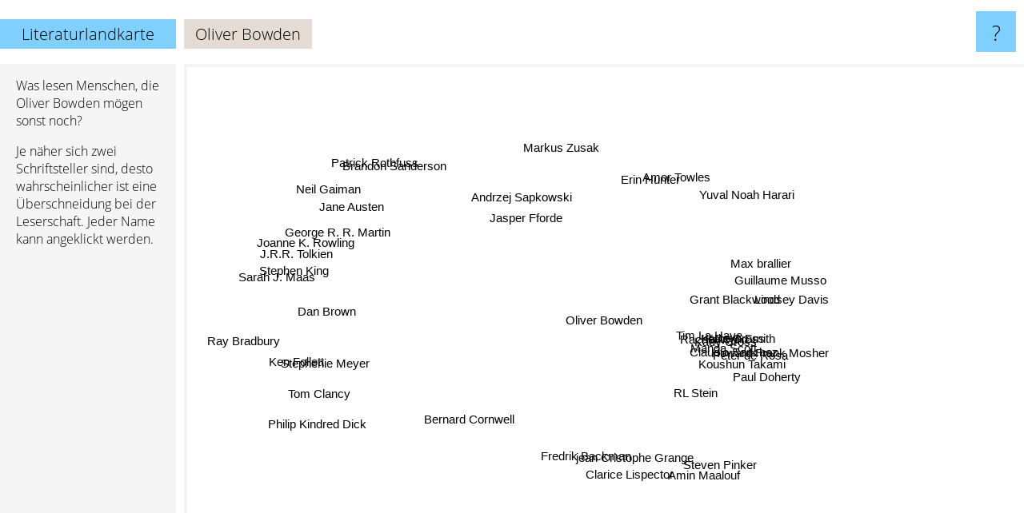

--- FILE ---
content_type: text/html; charset=UTF-8
request_url: https://www.literaturlandkarte.de/oliver+bowden
body_size: 4708
content:
<!doctype html>
<html>
<head>
 <meta name="viewport" content="width=device-width, initial-scale=1">
 <meta property="og:image" content="https://www.literaturlandkarte.de/elements/objects/og_logo.png">
 <link rel="stylesheet" href="/elements/objects/styles_7_1.css">
 <title>Oliver Bowden auf der Literaturlandkarte</title>
 <style>.project, .the_title {display: inline-block; font-size: 20px; top: 24px}</style><style>@media (max-width: 500px) { .the_title {display: none; } }</style>
</head>

<body>

<table class=universe>
 <tr class=heaven>
  <td class=headline>

<table style="width: 100%;"><tr><td>
   <a class=project href="/">Literaturlandkarte</a><span id=the_title class=the_title>Oliver Bowden</span>
</td><td style="text-align: right">
   <a class=questionmark href="/info"><span style="font-size: 26px">?</span></a>
</td></tr></table>

  </td>
  <tr>
   <td class=content>
    
<link rel="stylesheet" href="/elements/objects/relator.css">

<div class=map_info>
 <div class=map_info_text><p>Was lesen Menschen, die Oliver Bowden mögen sonst noch?</p><p>Je näher sich zwei Schriftsteller sind, desto wahrscheinlicher ist eine Überschneidung bei der Leserschaft. Jeder Name kann angeklickt werden.</p></div>
 <div class=advert></div>
</div>

<div id=gnodMap>
 <span class=S id=s0>Oliver Bowden</span>
<a href="tim+la+haye" class=S id=s1>Tim La Haye</a>
<a href="grant+blackwood" class=S id=s2>Grant Blackwood</a>
<a href="kady+cross" class=S id=s3>Kady Cross</a>
<a href="manda+scott" class=S id=s4>Manda Scott</a>
<a href="rachel+ward" class=S id=s5>Rachel Ward</a>
<a href="claudio+sanchez" class=S id=s6>Claudio Sanchez</a>
<a href="kate+cross" class=S id=s7>Kate Cross</a>
<a href="kathryn+smith" class=S id=s8>Kathryn Smith</a>
<a href="peter+de+rosa" class=S id=s9>Peter de Rosa</a>
<a href="max+brallier" class=S id=s10>Max brallier</a>
<a href="howard+frank+mosher" class=S id=s11>Howard Frank Mosher</a>
<a href="paul+doherty" class=S id=s12>Paul Doherty</a>
<a href="rl+stein" class=S id=s13>RL Stein</a>
<a href="koushun+takami" class=S id=s14>Koushun Takami</a>
<a href="guillaume+musso" class=S id=s15>Guillaume Musso</a>
<a href="andrzej+sapkowski" class=S id=s16>Andrzej Sapkowski</a>
<a href="clarice+lispector" class=S id=s17>Clarice Lispector</a>
<a href="jean+cristophe+grange" class=S id=s18>jean Cristophe Grange</a>
<a href="steven+pinker" class=S id=s19>Steven Pinker</a>
<a href="amin+maalouf" class=S id=s20>Amin Maalouf</a>
<a href="lindsey+davis" class=S id=s21>Lindsey Davis</a>
<a href="amor+towles" class=S id=s22>Amor Towles</a>
<a href="erin+hunter" class=S id=s23>Erin Hunter</a>
<a href="jasper+fforde" class=S id=s24>Jasper Fforde</a>
<a href="bernard+cornwell" class=S id=s25>Bernard Cornwell</a>
<a href="fredrik+backman" class=S id=s26>Fredrik Backman</a>
<a href="yuval+noah+harari" class=S id=s27>Yuval Noah Harari</a>
<a href="markus+zusak" class=S id=s28>Markus Zusak</a>
<a href="brandon+sanderson" class=S id=s29>Brandon Sanderson</a>
<a href="philip+kindred+dick" class=S id=s30>Philip Kindred Dick</a>
<a href="sarah+j.+maas" class=S id=s31>Sarah J. Maas</a>
<a href="stephenie+meyer" class=S id=s32>Stephenie Meyer</a>
<a href="tom+clancy" class=S id=s33>Tom Clancy</a>
<a href="patrick+rothfuss" class=S id=s34>Patrick Rothfuss</a>
<a href="joanne+k.+rowling" class=S id=s35>Joanne K. Rowling</a>
<a href="dan+brown" class=S id=s36>Dan Brown</a>
<a href="ken+follett" class=S id=s37>Ken Follett</a>
<a href="ray+bradbury" class=S id=s38>Ray Bradbury</a>
<a href="george+r.+r.+martin" class=S id=s39>George R. R. Martin</a>
<a href="neil+gaiman" class=S id=s40>Neil Gaiman</a>
<a href="jane+austen" class=S id=s41>Jane Austen</a>
<a href="j.r.r.+tolkien" class=S id=s42>J.R.R. Tolkien</a>
<a href="stephen+king" class=S id=s43>Stephen King</a>

</div>

<script>var NrWords=44;var Aid=new Array();Aid[0]=new Array(-1,4.1841,4.05405,3.62538,3.58423,3.26087,3.0888,1.74672,1.71674,1.40351,0.891862,0.862069,0.855615,0.682012,0.590842,0.41841,0.27403,0.241036,0.222965,0.199005,0.178293,0.175362,0.165358,0.13786,0.125068,0.114811,0.104049,0.0864398,0.0604686,0.0410678,0.0268097,0.0218263,0.0216339,0.0213949,0.0187191,0.0143715,0.0123049,0.0119339,0.0117144,0.00977433,0.00792691,0.00748832,0.00325366,0.00318447);Aid[1]=new Array(4.1841,-1,-1,3.07692,-1,-1,-1,13.3333,11.7647,-1,-1,-1,-1,-1,-1,-1,-1,-1,-1,-1,-1,-1,-1,-1,-1,-1,-1,-1,-1,-1,-1,-1,-1,-1,-1,0.00319622,-1,-1,-1,-1,-1,-1,-1,-1);Aid[2]=new Array(4.05405,-1,-1,-1,0.478469,-1,-1,-1,-1,-1,0.528402,-1,0.250941,0.386473,-1,-1,-1,-1,-1,-1,-1,-1,-1,-1,-1,-1,0.0351124,-1,-1,-1,-1,-1,-1,0.0644226,-1,0.000798859,0.0184965,-1,-1,-1,-1,-1,0.00325549,0.00159311);Aid[3]=new Array(3.62538,3.07692,-1,-1,-1,-1,-1,6.45161,6.25,-1,-1,-1,-1,-1,-1,-1,-1,-1,-1,-1,-1,-1,-1,-1,-1,-1,-1,-1,-1,-1,-1,0.0218878,-1,-1,-1,0.0015975,-1,-1,-1,-1,-1,0.00749569,-1,-1);Aid[4]=new Array(3.58423,-1,0.478469,-1,-1,-1,-1,-1,-1,3.94089,0.393314,3.07692,1.88501,0.30888,-1,-1,0.041671,-1,-1,-1,-1,1.07839,-1,-1,-1,-1,-1,-1,-1,-1,-1,0.0217539,-1,-1,-1,-1,0.0245636,-1,-1,0.00976002,-1,-1,0.00813011,-1);Aid[5]=new Array(3.26087,-1,-1,-1,-1,-1,-1,-1,-1,-1,-1,-1,-1,-1,1.65016,-1,-1,-1,-1,-1,-1,-1,-1,0.139543,-1,-1,-1,-1,0.122268,-1,-1,0.0218693,-1,-1,-1,0.00479189,0.0123185,0.0239192,0.0234783,-1,0.0079309,-1,-1,-1);Aid[6]=new Array(3.0888,-1,-1,-1,-1,-1,-1,-1,-1,-1,-1,-1,-1,-1,-1,-1,-1,-1,-1,-1,-1,-1,-1,-1,-1,-1,-1,-1,-1,-1,-1,-1,-1,-1,-1,-1,-1,-1,-1,0.009796,0.00529101,-1,0.00325603,0.00318674);Aid[7]=new Array(1.74672,13.3333,-1,6.45161,-1,-1,-1,-1,28.5714,-1,-1,-1,-1,-1,-1,-1,-1,-1,-1,-1,-1,-1,-1,-1,-1,-1,-1,-1,-1,-1,-1,-1,-1,-1,-1,-1,-1,-1,-1,-1,-1,-1,-1,-1);Aid[8]=new Array(1.71674,11.7647,-1,6.25,-1,-1,-1,28.5714,-1,-1,-1,-1,-1,-1,-1,-1,-1,-1,-1,-1,-1,-1,-1,-1,-1,-1,-1,-1,-1,-1,-1,-1,-1,-1,-1,-1,-1,-1,-1,-1,-1,-1,-1,-1);Aid[9]=new Array(1.40351,-1,-1,-1,3.94089,-1,-1,-1,-1,-1,-1,2.57235,1.01781,-1,-1,-1,0.0428908,-1,-1,-1,-1,0.562852,-1,-1,-1,-1,-1,-1,-1,-1,-1,-1,-1,-1,-1,0.0015978,-1,-1,-1,-1,-1,-1,0.00162783,-1);Aid[10]=new Array(0.891862,-1,0.528402,-1,0.393314,-1,-1,-1,-1,-1,-1,-1,0.286533,0.489297,-1,-1,-1,-1,-1,-1,-1,-1,-1,-1,-1,-1,-1,-1,-1,-1,-1,-1,-1,-1,-1,0.0239082,-1,-1,-1,-1,-1,-1,-1,0.00953584);Aid[11]=new Array(0.862069,-1,-1,-1,3.07692,-1,-1,-1,-1,2.57235,-1,-1,2.06825,-1,-1,-1,0.0420831,-1,-1,-1,-1,1.29758,-1,-1,-1,-1,-1,-1,-1,-1,-1,-1,-1,-1,-1,0.00159666,-1,0.0238479,0.0234096,-1,-1,-1,0.00162664,-1);Aid[12]=new Array(0.855615,-1,0.250941,-1,1.88501,-1,-1,-1,-1,1.01781,0.286533,2.06825,-1,-1,-1,-1,-1,-1,-1,-1,-1,6.13628,-1,-1,0.0902663,-1,-1,-1,-1,-1,-1,-1,-1,-1,-1,0.00478088,-1,-1,-1,-1,-1,0.0223597,0.0146116,0.00397264);Aid[13]=new Array(0.682012,-1,0.386473,-1,0.30888,-1,-1,-1,-1,-1,0.489297,-1,-1,-1,-1,-1,-1,-1,-1,-1,-1,-1,-1,0.18343,-1,-1,-1,-1,-1,0.0135179,-1,-1,0.0636233,-1,-1,0.0573157,-1,-1,-1,0.0290613,-1,0.0148735,-1,0.0809633);Aid[14]=new Array(0.590842,-1,-1,-1,-1,1.65016,-1,-1,-1,-1,-1,-1,-1,-1,-1,-1,-1,-1,-1,-1,-1,-1,-1,-1,-1,-1,-1,-1,0.116669,-1,-1,-1,-1,-1,-1,0.00797642,0.0122592,-1,0.0930557,0.0194915,0.0131908,-1,0.00650087,0.0254513);Aid[15]=new Array(0.41841,-1,-1,-1,-1,-1,-1,-1,-1,-1,-1,-1,-1,-1,-1,-1,-1,-1,-1,-1,0.0670578,-1,-1,-1,-1,-1,-1,-1,-1,-1,-1,-1,0.0520088,-1,-1,0.0158748,0.0481239,-1,-1,-1,-1,0.0627833,0.00808558,-1);Aid[16]=new Array(0.27403,-1,-1,-1,0.041671,-1,-1,-1,-1,0.0428908,-1,0.0420831,-1,-1,-1,-1,-1,-1,-1,-1,-1,-1,-1,-1,-1,-1,-1,-1,-1,-1,-1,-1,-1,0.124906,-1,0.425288,0.237652,-1,-1,2.42755,0.346551,0.0586804,0.847876,0.412602);Aid[17]=new Array(0.241036,-1,-1,-1,-1,-1,-1,-1,-1,-1,-1,-1,-1,-1,-1,-1,-1,-1,-1,-1,-1,-1,-1,-1,-1,-1,-1,-1,-1,-1,-1,-1,-1,-1,-1,0.00473593,-1,-1,-1,-1,-1,0.069266,-1,-1);Aid[18]=new Array(0.222965,-1,-1,-1,-1,-1,-1,-1,-1,-1,-1,-1,-1,-1,-1,-1,-1,-1,-1,-1,4.81457,-1,-1,-1,-1,-1,-1,-1,-1,-1,-1,-1,-1,-1,-1,-1,0.651131,-1,-1,-1,-1,-1,0.030518,0.0754791);Aid[19]=new Array(0.199005,-1,-1,-1,-1,-1,-1,-1,-1,-1,-1,-1,-1,-1,-1,-1,-1,-1,-1,-1,-1,-1,-1,-1,-1,-1,-1,-1,-1,-1,-1,-1,-1,0.029284,-1,-1,0.0408157,-1,-1,-1,-1,-1,0.0272586,0.0117736);Aid[20]=new Array(0.178293,-1,-1,-1,-1,-1,-1,-1,-1,-1,-1,-1,-1,-1,-1,0.0670578,-1,-1,4.81457,-1,-1,-1,-1,-1,-1,-1,-1,-1,-1,-1,0.105402,-1,-1,-1,-1,-1,-1,-1,-1,-1,-1,-1,0.0672183,-1);Aid[21]=new Array(0.175362,-1,-1,-1,1.07839,-1,-1,-1,-1,0.562852,-1,1.29758,6.13628,-1,-1,-1,-1,-1,-1,-1,-1,-1,-1,-1,0.43692,0.42273,-1,-1,-1,-1,-1,-1,-1,0.0101942,-1,0.0110961,-1,-1,-1,0.0286773,0.0313259,0.0736106,0.0193761,0.00790308);Aid[22]=new Array(0.165358,-1,-1,-1,-1,-1,-1,-1,-1,-1,-1,-1,-1,-1,-1,-1,-1,-1,-1,-1,-1,-1,-1,-1,-1,-1,-1,-1,-1,-1,-1,-1,-1,-1,-1,-1,-1,0.347067,-1,0.0270676,0.0809097,0.373056,-1,0.0620047);Aid[23]=new Array(0.13786,-1,-1,-1,-1,0.139543,-1,-1,-1,-1,-1,-1,-1,0.18343,-1,-1,-1,-1,-1,-1,-1,-1,-1,-1,-1,-1,-1,-1,-1,-1,-1,-1,0.339879,-1,-1,0.359513,-1,-1,-1,-1,-1,-1,0.0939214,0.0654716);Aid[24]=new Array(0.125068,-1,-1,-1,-1,-1,-1,-1,-1,-1,-1,-1,0.0902663,-1,-1,-1,-1,-1,-1,-1,-1,0.43692,-1,-1,-1,-1,-1,-1,0.474158,-1,-1,-1,0.170254,-1,-1,0.1689,0.108562,-1,0.159116,0.212278,0.656995,0.805288,0.131652,0.135038);Aid[25]=new Array(0.114811,-1,-1,-1,-1,-1,-1,-1,-1,-1,-1,-1,-1,-1,-1,-1,-1,-1,-1,-1,-1,0.42273,-1,-1,-1,-1,-1,-1,-1,-1,-1,-1,-1,0.396507,-1,0.104404,0.186575,-1,-1,0.979379,0.141258,-1,0.318841,0.20056);Aid[26]=new Array(0.104049,-1,0.0351124,-1,-1,-1,-1,-1,-1,-1,-1,-1,-1,-1,-1,-1,-1,-1,-1,-1,-1,-1,-1,-1,-1,-1,-1,-1,-1,-1,-1,-1,0.024961,-1,-1,0.186538,-1,0.14344,-1,0.0688579,0.128017,0.376495,-1,0.222621);Aid[27]=new Array(0.0864398,-1,-1,-1,-1,-1,-1,-1,-1,-1,-1,-1,-1,-1,-1,-1,-1,-1,-1,-1,-1,-1,-1,-1,-1,-1,-1,-1,-1,-1,-1,-1,-1,-1,0.124113,-1,0.384553,-1,-1,0.172034,0.0674149,0.0726304,-1,0.0892136);Aid[28]=new Array(0.0604686,-1,-1,-1,-1,0.122268,-1,-1,-1,-1,-1,-1,-1,-1,0.116669,-1,-1,-1,-1,-1,-1,-1,-1,-1,0.474158,-1,-1,-1,-1,-1,-1,-1,0.213111,-1,-1,0.582697,0.261192,-1,-1,-1,0.213233,0.350374,0.101553,-1);Aid[29]=new Array(0.0410678,-1,-1,-1,-1,-1,-1,-1,-1,-1,-1,-1,-1,0.0135179,-1,-1,-1,-1,-1,-1,-1,-1,-1,-1,-1,-1,-1,-1,-1,-1,-1,1.74425,-1,-1,13.3843,-1,-1,-1,-1,-1,-1,0.410072,1.67611,0.981778);Aid[30]=new Array(0.0268097,-1,-1,-1,-1,-1,-1,-1,-1,-1,-1,-1,-1,-1,-1,-1,-1,-1,-1,-1,0.105402,-1,-1,-1,-1,-1,-1,-1,-1,-1,-1,-1,-1,-1,-1,-1,-1,-1,-1,-1,-1,-1,0.443178,-1);Aid[31]=new Array(0.0218263,-1,-1,0.0218878,0.0217539,0.0218693,-1,-1,-1,-1,-1,-1,-1,-1,-1,-1,-1,-1,-1,-1,-1,-1,-1,-1,-1,-1,-1,-1,-1,1.74425,-1,-1,-1,-1,0.944447,1.08366,-1,-1,-1,0.623222,0.226001,0.553513,-1,-1);Aid[32]=new Array(0.0216339,-1,-1,-1,-1,-1,-1,-1,-1,-1,-1,-1,-1,0.0636233,-1,0.0520088,-1,-1,-1,-1,-1,-1,-1,0.339879,0.170254,-1,0.024961,-1,0.213111,-1,-1,-1,-1,-1,0.141246,4.70083,-1,-1,-1,-1,-1,-1,0.493424,-1);Aid[33]=new Array(0.0213949,-1,0.0644226,-1,-1,-1,-1,-1,-1,-1,-1,-1,-1,-1,-1,-1,0.124906,-1,-1,0.029284,-1,0.0101942,-1,-1,-1,0.396507,-1,-1,-1,-1,-1,-1,-1,-1,-1,0.338702,2.78022,3.6378,0.118124,0.373703,0.127409,0.098738,0.73844,1.1871);Aid[34]=new Array(0.0187191,-1,-1,-1,-1,-1,-1,-1,-1,-1,-1,-1,-1,-1,-1,-1,-1,-1,-1,-1,-1,-1,-1,-1,-1,-1,-1,0.124113,-1,13.3843,-1,0.944447,0.141246,-1,-1,-1,-1,-1,-1,4.70456,1.28239,-1,1.37254,0.56006);Aid[35]=new Array(0.0143715,0.00319622,0.000798859,0.0015975,-1,0.00479189,-1,-1,-1,0.0015978,0.0239082,0.00159666,0.00478088,0.0573157,0.00797642,0.0158748,0.425288,0.00473593,-1,-1,-1,0.0110961,-1,0.359513,0.1689,0.104404,0.186538,-1,0.582697,-1,-1,1.08366,4.70083,0.338702,-1,-1,2.72681,0.507004,0.420105,2.42429,1.77203,2.22617,5.80602,3.09596);Aid[36]=new Array(0.0123049,-1,0.0184965,-1,0.0245636,0.0123185,-1,-1,-1,-1,-1,-1,-1,-1,0.0122592,0.0481239,0.237652,-1,0.651131,0.0408157,-1,-1,-1,-1,0.108562,0.186575,-1,0.384553,0.261192,-1,-1,-1,-1,2.78022,-1,2.72681,-1,2.74182,0.247131,0.92322,0.371155,0.535442,1.09171,1.70437);Aid[37]=new Array(0.0119339,-1,-1,-1,-1,0.0239192,-1,-1,-1,-1,-1,0.0238479,-1,-1,-1,-1,-1,-1,-1,-1,-1,-1,0.347067,-1,-1,-1,0.14344,-1,-1,-1,-1,-1,-1,3.6378,-1,0.507004,2.74182,-1,-1,0.758663,0.0910683,0.300152,0.451519,0.849846);Aid[38]=new Array(0.0117144,-1,-1,-1,-1,0.0234783,-1,-1,-1,-1,-1,0.0234096,-1,-1,0.0930557,-1,-1,-1,-1,-1,-1,-1,-1,-1,0.159116,-1,-1,-1,-1,-1,-1,-1,-1,0.118124,-1,0.420105,0.247131,-1,-1,0.391108,0.812472,0.317309,0.572166,0.966278);Aid[39]=new Array(0.00977433,-1,-1,-1,0.00976002,-1,0.009796,-1,-1,-1,-1,-1,-1,0.0290613,0.0194915,-1,2.42755,-1,-1,-1,-1,0.0286773,0.0270676,-1,0.212278,0.979379,0.0688579,0.172034,-1,-1,-1,0.623222,-1,0.373703,4.70456,2.42429,0.92322,0.758663,0.391108,-1,1.55731,0.478098,3.6544,2.05467);Aid[40]=new Array(0.00792691,-1,-1,-1,-1,0.0079309,0.00529101,-1,-1,-1,-1,-1,-1,-1,0.0131908,-1,0.346551,-1,-1,-1,-1,0.0313259,0.0809097,-1,0.656995,0.141258,0.128017,0.0674149,0.213233,-1,-1,0.226001,-1,0.127409,1.28239,1.77203,0.371155,0.0910683,0.812472,1.55731,-1,0.724556,3.68898,3.1976);Aid[41]=new Array(0.00748832,-1,-1,0.00749569,-1,-1,-1,-1,-1,-1,-1,-1,0.0223597,0.0148735,-1,0.0627833,0.0586804,0.069266,-1,-1,-1,0.0736106,0.373056,-1,0.805288,-1,0.376495,0.0726304,0.350374,0.410072,-1,0.553513,-1,0.098738,-1,2.22617,0.535442,0.300152,0.317309,0.478098,0.724556,-1,1.17381,0.583059);Aid[42]=new Array(0.00325366,-1,0.00325549,-1,0.00813011,-1,0.00325603,-1,-1,0.00162783,-1,0.00162664,0.0146116,-1,0.00650087,0.00808558,0.847876,-1,0.030518,0.0272586,0.0672183,0.0193761,-1,0.0939214,0.131652,0.318841,-1,-1,0.101553,1.67611,0.443178,-1,0.493424,0.73844,1.37254,5.80602,1.09171,0.451519,0.572166,3.6544,3.68898,1.17381,-1,5.15578);Aid[43]=new Array(0.00318447,-1,0.00159311,-1,-1,-1,0.00318674,-1,-1,-1,0.00953584,-1,0.00397264,0.0809633,0.0254513,-1,0.412602,-1,0.0754791,0.0117736,-1,0.00790308,0.0620047,0.0654716,0.135038,0.20056,0.222621,0.0892136,-1,0.981778,-1,-1,-1,1.1871,0.56006,3.09596,1.70437,0.849846,0.966278,2.05467,3.1976,0.583059,5.15578,-1);
window.Pop=new Array(217,18,79,112,339,145,38,12,16,66,678,245,718,956,459,1693,9260,3102,3371,3803,4270,2062,7037,5586,12576,10235,11313,9038,6398,58223,14703,36436,36762,37175,42520,250278,64798,33301,33929,81628,151162,106616,245660,251002);
NrWords=44;var Len0=13;</script>
<script src="/elements/objects/related.js"></script>
<script src="/elements/objects/relator.js"></script>

<template id=search_template>
 <form id=search_form class="search" action='map-search.php' method=get>
  <input class="typeahead"
         type="text"
         name="f"
         id="f"
         maxlength="95"
         autocomplete="off">
  <button class=search_button><div class=mglass></div></button>
 </form>
</template>

<script src="/elements/objects/jquery-minified.js"></script>
<script src="/elements/objects/0g-typeahead.js"></script>
<script src="/elements/objects/typeahead.js"></script>

   </td>
  </tr>
</table>

<script type=module>
    import * as mgAnalytics from '/elements/objects/mganalytics.js';
    mgAnalytics.ini(2);
</script>

<script src="https://www.gnod.com/guest/consent_js"></script>

</body>
</html>
